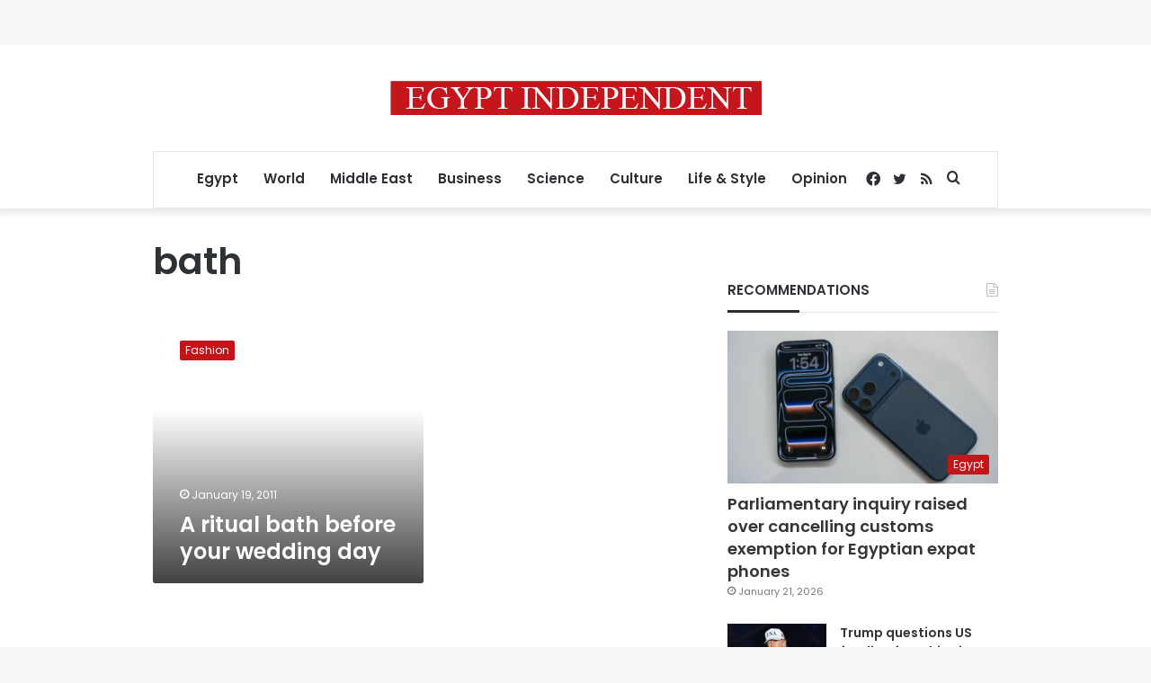

--- FILE ---
content_type: text/html; charset=utf-8
request_url: https://www.google.com/recaptcha/api2/aframe
body_size: 267
content:
<!DOCTYPE HTML><html><head><meta http-equiv="content-type" content="text/html; charset=UTF-8"></head><body><script nonce="294XYeESlye8BQplC_Afhw">/** Anti-fraud and anti-abuse applications only. See google.com/recaptcha */ try{var clients={'sodar':'https://pagead2.googlesyndication.com/pagead/sodar?'};window.addEventListener("message",function(a){try{if(a.source===window.parent){var b=JSON.parse(a.data);var c=clients[b['id']];if(c){var d=document.createElement('img');d.src=c+b['params']+'&rc='+(localStorage.getItem("rc::a")?sessionStorage.getItem("rc::b"):"");window.document.body.appendChild(d);sessionStorage.setItem("rc::e",parseInt(sessionStorage.getItem("rc::e")||0)+1);localStorage.setItem("rc::h",'1769284219274');}}}catch(b){}});window.parent.postMessage("_grecaptcha_ready", "*");}catch(b){}</script></body></html>

--- FILE ---
content_type: application/javascript; charset=utf-8
request_url: https://fundingchoicesmessages.google.com/f/AGSKWxWg8I3VGQHBCkJ7u130nSgbPpQ5qHaObKpNQ-f6znAdYxz5UHnUOOP0pCyTjff9DEKN9f-3kq21ZhNKxANm37iQsg1vKRbVJJpiUtID8HjVCNOEs4svcXH-MoY3ubeaJFX6cBgGpIuk7pg1gpKJJVYNP4zyju7ZEtTx9CvB5SedgdQ-SFJ7kDQAgj8a/_/bnr.php?/advertisment1-/ads/third-/eporner-banner--doubleclick.min.js
body_size: -1288
content:
window['835504f2-19dd-48d0-8688-746b570c228e'] = true;